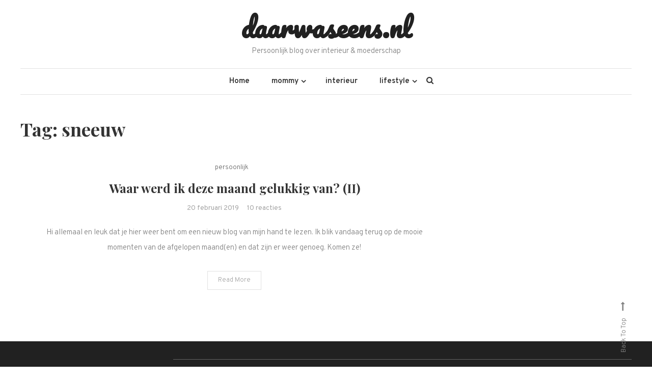

--- FILE ---
content_type: text/html; charset=UTF-8
request_url: http://daarwaseens.nl/tag/sneeuw/
body_size: 8159
content:
<!doctype html>
<html lang="nl-NL">
<head>
	<meta charset="UTF-8">
	<meta name="viewport" content="width=device-width, initial-scale=1">
	<link rel="profile" href="http://gmpg.org/xfn/11">

	<meta name='robots' content='index, follow, max-image-preview:large, max-snippet:-1, max-video-preview:-1' />

	<!-- This site is optimized with the Yoast SEO plugin v22.6 - https://yoast.com/wordpress/plugins/seo/ -->
	<title>sneeuw Archieven &#8226; daarwaseens.nl</title>
	<link rel="canonical" href="https://daarwaseens.nl/tag/sneeuw/" />
	<meta property="og:locale" content="nl_NL" />
	<meta property="og:type" content="article" />
	<meta property="og:title" content="sneeuw Archieven &#8226; daarwaseens.nl" />
	<meta property="og:url" content="https://daarwaseens.nl/tag/sneeuw/" />
	<meta property="og:site_name" content="daarwaseens.nl" />
	<meta name="twitter:card" content="summary_large_image" />
	<meta name="twitter:site" content="@daarwaseens" />
	<script type="application/ld+json" class="yoast-schema-graph">{"@context":"https://schema.org","@graph":[{"@type":"CollectionPage","@id":"https://daarwaseens.nl/tag/sneeuw/","url":"https://daarwaseens.nl/tag/sneeuw/","name":"sneeuw Archieven &#8226; daarwaseens.nl","isPartOf":{"@id":"https://daarwaseens.nl/#website"},"breadcrumb":{"@id":"https://daarwaseens.nl/tag/sneeuw/#breadcrumb"},"inLanguage":"nl-NL"},{"@type":"BreadcrumbList","@id":"https://daarwaseens.nl/tag/sneeuw/#breadcrumb","itemListElement":[{"@type":"ListItem","position":1,"name":"Home","item":"https://daarwaseens.nl/"},{"@type":"ListItem","position":2,"name":"sneeuw"}]},{"@type":"WebSite","@id":"https://daarwaseens.nl/#website","url":"https://daarwaseens.nl/","name":"daarwaseens.nl","description":"Persoonlijk blog over interieur &amp; moederschap","publisher":{"@id":"https://daarwaseens.nl/#organization"},"potentialAction":[{"@type":"SearchAction","target":{"@type":"EntryPoint","urlTemplate":"https://daarwaseens.nl/?s={search_term_string}"},"query-input":"required name=search_term_string"}],"inLanguage":"nl-NL"},{"@type":"Organization","@id":"https://daarwaseens.nl/#organization","name":"daarwaseens.nl","url":"https://daarwaseens.nl/","logo":{"@type":"ImageObject","inLanguage":"nl-NL","@id":"https://daarwaseens.nl/#/schema/logo/image/","url":"https://i0.wp.com/daarwaseens.nl/wp-content/uploads/2015/11/header.png?fit=393%2C197","contentUrl":"https://i0.wp.com/daarwaseens.nl/wp-content/uploads/2015/11/header.png?fit=393%2C197","width":393,"height":197,"caption":"daarwaseens.nl"},"image":{"@id":"https://daarwaseens.nl/#/schema/logo/image/"},"sameAs":["https://www.facebook.com/daarwaseensnl/","https://x.com/daarwaseens","https://www.instagram.com/daarwaseens/"]}]}</script>
	<!-- / Yoast SEO plugin. -->


<link rel='dns-prefetch' href='//stats.wp.com' />
<link rel='dns-prefetch' href='//fonts.googleapis.com' />
<link rel='dns-prefetch' href='//v0.wordpress.com' />
<link rel='dns-prefetch' href='//i0.wp.com' />
<link rel="alternate" type="application/rss+xml" title="daarwaseens.nl &raquo; feed" href="http://daarwaseens.nl/feed/" />
<link rel="alternate" type="application/rss+xml" title="daarwaseens.nl &raquo; reactiesfeed" href="http://daarwaseens.nl/comments/feed/" />
<link rel="alternate" type="application/rss+xml" title="daarwaseens.nl &raquo; sneeuw tagfeed" href="http://daarwaseens.nl/tag/sneeuw/feed/" />
		<!-- This site uses the Google Analytics by ExactMetrics plugin v7.20.1 - Using Analytics tracking - https://www.exactmetrics.com/ -->
		<!-- Opmerking: ExactMetrics is momenteel niet geconfigureerd op deze site. De site eigenaar moet authenticeren met Google Analytics in de ExactMetrics instellingen scherm. -->
					<!-- No tracking code set -->
				<!-- / Google Analytics by ExactMetrics -->
		<script type="text/javascript">
window._wpemojiSettings = {"baseUrl":"https:\/\/s.w.org\/images\/core\/emoji\/14.0.0\/72x72\/","ext":".png","svgUrl":"https:\/\/s.w.org\/images\/core\/emoji\/14.0.0\/svg\/","svgExt":".svg","source":{"concatemoji":"http:\/\/daarwaseens.nl\/wp-includes\/js\/wp-emoji-release.min.js?ver=6.3.7"}};
/*! This file is auto-generated */
!function(i,n){var o,s,e;function c(e){try{var t={supportTests:e,timestamp:(new Date).valueOf()};sessionStorage.setItem(o,JSON.stringify(t))}catch(e){}}function p(e,t,n){e.clearRect(0,0,e.canvas.width,e.canvas.height),e.fillText(t,0,0);var t=new Uint32Array(e.getImageData(0,0,e.canvas.width,e.canvas.height).data),r=(e.clearRect(0,0,e.canvas.width,e.canvas.height),e.fillText(n,0,0),new Uint32Array(e.getImageData(0,0,e.canvas.width,e.canvas.height).data));return t.every(function(e,t){return e===r[t]})}function u(e,t,n){switch(t){case"flag":return n(e,"\ud83c\udff3\ufe0f\u200d\u26a7\ufe0f","\ud83c\udff3\ufe0f\u200b\u26a7\ufe0f")?!1:!n(e,"\ud83c\uddfa\ud83c\uddf3","\ud83c\uddfa\u200b\ud83c\uddf3")&&!n(e,"\ud83c\udff4\udb40\udc67\udb40\udc62\udb40\udc65\udb40\udc6e\udb40\udc67\udb40\udc7f","\ud83c\udff4\u200b\udb40\udc67\u200b\udb40\udc62\u200b\udb40\udc65\u200b\udb40\udc6e\u200b\udb40\udc67\u200b\udb40\udc7f");case"emoji":return!n(e,"\ud83e\udef1\ud83c\udffb\u200d\ud83e\udef2\ud83c\udfff","\ud83e\udef1\ud83c\udffb\u200b\ud83e\udef2\ud83c\udfff")}return!1}function f(e,t,n){var r="undefined"!=typeof WorkerGlobalScope&&self instanceof WorkerGlobalScope?new OffscreenCanvas(300,150):i.createElement("canvas"),a=r.getContext("2d",{willReadFrequently:!0}),o=(a.textBaseline="top",a.font="600 32px Arial",{});return e.forEach(function(e){o[e]=t(a,e,n)}),o}function t(e){var t=i.createElement("script");t.src=e,t.defer=!0,i.head.appendChild(t)}"undefined"!=typeof Promise&&(o="wpEmojiSettingsSupports",s=["flag","emoji"],n.supports={everything:!0,everythingExceptFlag:!0},e=new Promise(function(e){i.addEventListener("DOMContentLoaded",e,{once:!0})}),new Promise(function(t){var n=function(){try{var e=JSON.parse(sessionStorage.getItem(o));if("object"==typeof e&&"number"==typeof e.timestamp&&(new Date).valueOf()<e.timestamp+604800&&"object"==typeof e.supportTests)return e.supportTests}catch(e){}return null}();if(!n){if("undefined"!=typeof Worker&&"undefined"!=typeof OffscreenCanvas&&"undefined"!=typeof URL&&URL.createObjectURL&&"undefined"!=typeof Blob)try{var e="postMessage("+f.toString()+"("+[JSON.stringify(s),u.toString(),p.toString()].join(",")+"));",r=new Blob([e],{type:"text/javascript"}),a=new Worker(URL.createObjectURL(r),{name:"wpTestEmojiSupports"});return void(a.onmessage=function(e){c(n=e.data),a.terminate(),t(n)})}catch(e){}c(n=f(s,u,p))}t(n)}).then(function(e){for(var t in e)n.supports[t]=e[t],n.supports.everything=n.supports.everything&&n.supports[t],"flag"!==t&&(n.supports.everythingExceptFlag=n.supports.everythingExceptFlag&&n.supports[t]);n.supports.everythingExceptFlag=n.supports.everythingExceptFlag&&!n.supports.flag,n.DOMReady=!1,n.readyCallback=function(){n.DOMReady=!0}}).then(function(){return e}).then(function(){var e;n.supports.everything||(n.readyCallback(),(e=n.source||{}).concatemoji?t(e.concatemoji):e.wpemoji&&e.twemoji&&(t(e.twemoji),t(e.wpemoji)))}))}((window,document),window._wpemojiSettings);
</script>
<style type="text/css">
img.wp-smiley,
img.emoji {
	display: inline !important;
	border: none !important;
	box-shadow: none !important;
	height: 1em !important;
	width: 1em !important;
	margin: 0 0.07em !important;
	vertical-align: -0.1em !important;
	background: none !important;
	padding: 0 !important;
}
</style>
	<link rel='stylesheet' id='wp-block-library-css' href='http://daarwaseens.nl/wp-includes/css/dist/block-library/style.min.css?ver=6.3.7' type='text/css' media='all' />
<style id='wp-block-library-inline-css' type='text/css'>
.has-text-align-justify{text-align:justify;}
</style>
<link rel='stylesheet' id='mediaelement-css' href='http://daarwaseens.nl/wp-includes/js/mediaelement/mediaelementplayer-legacy.min.css?ver=4.2.17' type='text/css' media='all' />
<link rel='stylesheet' id='wp-mediaelement-css' href='http://daarwaseens.nl/wp-includes/js/mediaelement/wp-mediaelement.min.css?ver=6.3.7' type='text/css' media='all' />
<style id='jetpack-sharing-buttons-style-inline-css' type='text/css'>
.jetpack-sharing-buttons__services-list{display:flex;flex-direction:row;flex-wrap:wrap;gap:0;list-style-type:none;margin:5px;padding:0}.jetpack-sharing-buttons__services-list.has-small-icon-size{font-size:12px}.jetpack-sharing-buttons__services-list.has-normal-icon-size{font-size:16px}.jetpack-sharing-buttons__services-list.has-large-icon-size{font-size:24px}.jetpack-sharing-buttons__services-list.has-huge-icon-size{font-size:36px}@media print{.jetpack-sharing-buttons__services-list{display:none!important}}.editor-styles-wrapper .wp-block-jetpack-sharing-buttons{gap:0;padding-inline-start:0}ul.jetpack-sharing-buttons__services-list.has-background{padding:1.25em 2.375em}
</style>
<style id='classic-theme-styles-inline-css' type='text/css'>
/*! This file is auto-generated */
.wp-block-button__link{color:#fff;background-color:#32373c;border-radius:9999px;box-shadow:none;text-decoration:none;padding:calc(.667em + 2px) calc(1.333em + 2px);font-size:1.125em}.wp-block-file__button{background:#32373c;color:#fff;text-decoration:none}
</style>
<style id='global-styles-inline-css' type='text/css'>
body{--wp--preset--color--black: #000000;--wp--preset--color--cyan-bluish-gray: #abb8c3;--wp--preset--color--white: #ffffff;--wp--preset--color--pale-pink: #f78da7;--wp--preset--color--vivid-red: #cf2e2e;--wp--preset--color--luminous-vivid-orange: #ff6900;--wp--preset--color--luminous-vivid-amber: #fcb900;--wp--preset--color--light-green-cyan: #7bdcb5;--wp--preset--color--vivid-green-cyan: #00d084;--wp--preset--color--pale-cyan-blue: #8ed1fc;--wp--preset--color--vivid-cyan-blue: #0693e3;--wp--preset--color--vivid-purple: #9b51e0;--wp--preset--gradient--vivid-cyan-blue-to-vivid-purple: linear-gradient(135deg,rgba(6,147,227,1) 0%,rgb(155,81,224) 100%);--wp--preset--gradient--light-green-cyan-to-vivid-green-cyan: linear-gradient(135deg,rgb(122,220,180) 0%,rgb(0,208,130) 100%);--wp--preset--gradient--luminous-vivid-amber-to-luminous-vivid-orange: linear-gradient(135deg,rgba(252,185,0,1) 0%,rgba(255,105,0,1) 100%);--wp--preset--gradient--luminous-vivid-orange-to-vivid-red: linear-gradient(135deg,rgba(255,105,0,1) 0%,rgb(207,46,46) 100%);--wp--preset--gradient--very-light-gray-to-cyan-bluish-gray: linear-gradient(135deg,rgb(238,238,238) 0%,rgb(169,184,195) 100%);--wp--preset--gradient--cool-to-warm-spectrum: linear-gradient(135deg,rgb(74,234,220) 0%,rgb(151,120,209) 20%,rgb(207,42,186) 40%,rgb(238,44,130) 60%,rgb(251,105,98) 80%,rgb(254,248,76) 100%);--wp--preset--gradient--blush-light-purple: linear-gradient(135deg,rgb(255,206,236) 0%,rgb(152,150,240) 100%);--wp--preset--gradient--blush-bordeaux: linear-gradient(135deg,rgb(254,205,165) 0%,rgb(254,45,45) 50%,rgb(107,0,62) 100%);--wp--preset--gradient--luminous-dusk: linear-gradient(135deg,rgb(255,203,112) 0%,rgb(199,81,192) 50%,rgb(65,88,208) 100%);--wp--preset--gradient--pale-ocean: linear-gradient(135deg,rgb(255,245,203) 0%,rgb(182,227,212) 50%,rgb(51,167,181) 100%);--wp--preset--gradient--electric-grass: linear-gradient(135deg,rgb(202,248,128) 0%,rgb(113,206,126) 100%);--wp--preset--gradient--midnight: linear-gradient(135deg,rgb(2,3,129) 0%,rgb(40,116,252) 100%);--wp--preset--font-size--small: 13px;--wp--preset--font-size--medium: 20px;--wp--preset--font-size--large: 36px;--wp--preset--font-size--x-large: 42px;--wp--preset--spacing--20: 0.44rem;--wp--preset--spacing--30: 0.67rem;--wp--preset--spacing--40: 1rem;--wp--preset--spacing--50: 1.5rem;--wp--preset--spacing--60: 2.25rem;--wp--preset--spacing--70: 3.38rem;--wp--preset--spacing--80: 5.06rem;--wp--preset--shadow--natural: 6px 6px 9px rgba(0, 0, 0, 0.2);--wp--preset--shadow--deep: 12px 12px 50px rgba(0, 0, 0, 0.4);--wp--preset--shadow--sharp: 6px 6px 0px rgba(0, 0, 0, 0.2);--wp--preset--shadow--outlined: 6px 6px 0px -3px rgba(255, 255, 255, 1), 6px 6px rgba(0, 0, 0, 1);--wp--preset--shadow--crisp: 6px 6px 0px rgba(0, 0, 0, 1);}:where(.is-layout-flex){gap: 0.5em;}:where(.is-layout-grid){gap: 0.5em;}body .is-layout-flow > .alignleft{float: left;margin-inline-start: 0;margin-inline-end: 2em;}body .is-layout-flow > .alignright{float: right;margin-inline-start: 2em;margin-inline-end: 0;}body .is-layout-flow > .aligncenter{margin-left: auto !important;margin-right: auto !important;}body .is-layout-constrained > .alignleft{float: left;margin-inline-start: 0;margin-inline-end: 2em;}body .is-layout-constrained > .alignright{float: right;margin-inline-start: 2em;margin-inline-end: 0;}body .is-layout-constrained > .aligncenter{margin-left: auto !important;margin-right: auto !important;}body .is-layout-constrained > :where(:not(.alignleft):not(.alignright):not(.alignfull)){max-width: var(--wp--style--global--content-size);margin-left: auto !important;margin-right: auto !important;}body .is-layout-constrained > .alignwide{max-width: var(--wp--style--global--wide-size);}body .is-layout-flex{display: flex;}body .is-layout-flex{flex-wrap: wrap;align-items: center;}body .is-layout-flex > *{margin: 0;}body .is-layout-grid{display: grid;}body .is-layout-grid > *{margin: 0;}:where(.wp-block-columns.is-layout-flex){gap: 2em;}:where(.wp-block-columns.is-layout-grid){gap: 2em;}:where(.wp-block-post-template.is-layout-flex){gap: 1.25em;}:where(.wp-block-post-template.is-layout-grid){gap: 1.25em;}.has-black-color{color: var(--wp--preset--color--black) !important;}.has-cyan-bluish-gray-color{color: var(--wp--preset--color--cyan-bluish-gray) !important;}.has-white-color{color: var(--wp--preset--color--white) !important;}.has-pale-pink-color{color: var(--wp--preset--color--pale-pink) !important;}.has-vivid-red-color{color: var(--wp--preset--color--vivid-red) !important;}.has-luminous-vivid-orange-color{color: var(--wp--preset--color--luminous-vivid-orange) !important;}.has-luminous-vivid-amber-color{color: var(--wp--preset--color--luminous-vivid-amber) !important;}.has-light-green-cyan-color{color: var(--wp--preset--color--light-green-cyan) !important;}.has-vivid-green-cyan-color{color: var(--wp--preset--color--vivid-green-cyan) !important;}.has-pale-cyan-blue-color{color: var(--wp--preset--color--pale-cyan-blue) !important;}.has-vivid-cyan-blue-color{color: var(--wp--preset--color--vivid-cyan-blue) !important;}.has-vivid-purple-color{color: var(--wp--preset--color--vivid-purple) !important;}.has-black-background-color{background-color: var(--wp--preset--color--black) !important;}.has-cyan-bluish-gray-background-color{background-color: var(--wp--preset--color--cyan-bluish-gray) !important;}.has-white-background-color{background-color: var(--wp--preset--color--white) !important;}.has-pale-pink-background-color{background-color: var(--wp--preset--color--pale-pink) !important;}.has-vivid-red-background-color{background-color: var(--wp--preset--color--vivid-red) !important;}.has-luminous-vivid-orange-background-color{background-color: var(--wp--preset--color--luminous-vivid-orange) !important;}.has-luminous-vivid-amber-background-color{background-color: var(--wp--preset--color--luminous-vivid-amber) !important;}.has-light-green-cyan-background-color{background-color: var(--wp--preset--color--light-green-cyan) !important;}.has-vivid-green-cyan-background-color{background-color: var(--wp--preset--color--vivid-green-cyan) !important;}.has-pale-cyan-blue-background-color{background-color: var(--wp--preset--color--pale-cyan-blue) !important;}.has-vivid-cyan-blue-background-color{background-color: var(--wp--preset--color--vivid-cyan-blue) !important;}.has-vivid-purple-background-color{background-color: var(--wp--preset--color--vivid-purple) !important;}.has-black-border-color{border-color: var(--wp--preset--color--black) !important;}.has-cyan-bluish-gray-border-color{border-color: var(--wp--preset--color--cyan-bluish-gray) !important;}.has-white-border-color{border-color: var(--wp--preset--color--white) !important;}.has-pale-pink-border-color{border-color: var(--wp--preset--color--pale-pink) !important;}.has-vivid-red-border-color{border-color: var(--wp--preset--color--vivid-red) !important;}.has-luminous-vivid-orange-border-color{border-color: var(--wp--preset--color--luminous-vivid-orange) !important;}.has-luminous-vivid-amber-border-color{border-color: var(--wp--preset--color--luminous-vivid-amber) !important;}.has-light-green-cyan-border-color{border-color: var(--wp--preset--color--light-green-cyan) !important;}.has-vivid-green-cyan-border-color{border-color: var(--wp--preset--color--vivid-green-cyan) !important;}.has-pale-cyan-blue-border-color{border-color: var(--wp--preset--color--pale-cyan-blue) !important;}.has-vivid-cyan-blue-border-color{border-color: var(--wp--preset--color--vivid-cyan-blue) !important;}.has-vivid-purple-border-color{border-color: var(--wp--preset--color--vivid-purple) !important;}.has-vivid-cyan-blue-to-vivid-purple-gradient-background{background: var(--wp--preset--gradient--vivid-cyan-blue-to-vivid-purple) !important;}.has-light-green-cyan-to-vivid-green-cyan-gradient-background{background: var(--wp--preset--gradient--light-green-cyan-to-vivid-green-cyan) !important;}.has-luminous-vivid-amber-to-luminous-vivid-orange-gradient-background{background: var(--wp--preset--gradient--luminous-vivid-amber-to-luminous-vivid-orange) !important;}.has-luminous-vivid-orange-to-vivid-red-gradient-background{background: var(--wp--preset--gradient--luminous-vivid-orange-to-vivid-red) !important;}.has-very-light-gray-to-cyan-bluish-gray-gradient-background{background: var(--wp--preset--gradient--very-light-gray-to-cyan-bluish-gray) !important;}.has-cool-to-warm-spectrum-gradient-background{background: var(--wp--preset--gradient--cool-to-warm-spectrum) !important;}.has-blush-light-purple-gradient-background{background: var(--wp--preset--gradient--blush-light-purple) !important;}.has-blush-bordeaux-gradient-background{background: var(--wp--preset--gradient--blush-bordeaux) !important;}.has-luminous-dusk-gradient-background{background: var(--wp--preset--gradient--luminous-dusk) !important;}.has-pale-ocean-gradient-background{background: var(--wp--preset--gradient--pale-ocean) !important;}.has-electric-grass-gradient-background{background: var(--wp--preset--gradient--electric-grass) !important;}.has-midnight-gradient-background{background: var(--wp--preset--gradient--midnight) !important;}.has-small-font-size{font-size: var(--wp--preset--font-size--small) !important;}.has-medium-font-size{font-size: var(--wp--preset--font-size--medium) !important;}.has-large-font-size{font-size: var(--wp--preset--font-size--large) !important;}.has-x-large-font-size{font-size: var(--wp--preset--font-size--x-large) !important;}
.wp-block-navigation a:where(:not(.wp-element-button)){color: inherit;}
:where(.wp-block-post-template.is-layout-flex){gap: 1.25em;}:where(.wp-block-post-template.is-layout-grid){gap: 1.25em;}
:where(.wp-block-columns.is-layout-flex){gap: 2em;}:where(.wp-block-columns.is-layout-grid){gap: 2em;}
.wp-block-pullquote{font-size: 1.5em;line-height: 1.6;}
</style>
<link rel='stylesheet' id='bol.css-css' href='http://daarwaseens.nl/wp-content/plugins/bolcom-partnerprogramma-wordpress-plugin/resources/css/bol.css?ver=6.3.7' type='text/css' media='all' />
<link rel='stylesheet' id='wisdom-blog-fonts-css' href='https://fonts.googleapis.com/css?family=Playfair+Display%3A400%2C700%7COverpass%3A300%2C400%2C600%2C700%7CPacifico%3A400&#038;subset=latin%2Clatin-ext' type='text/css' media='all' />
<link rel='stylesheet' id='font-awesome-css' href='http://daarwaseens.nl/wp-content/themes/wisdom-blog/assets/library/font-awesome/css/font-awesome.min.css?ver=4.7.0' type='text/css' media='all' />
<link rel='stylesheet' id='animate-css' href='http://daarwaseens.nl/wp-content/themes/wisdom-blog/assets/library/animate/animate.min.css?ver=3.5.1' type='text/css' media='all' />
<link rel='stylesheet' id='wisdom-blog-style-css' href='http://daarwaseens.nl/wp-content/themes/wisdom-blog/style.css?ver=1.1.1' type='text/css' media='all' />
<style id='wisdom-blog-style-inline-css' type='text/css'>
.edit-link .post-edit-link,.reply .comment-reply-link,.widget_search .search-submit,.widget_search .search-submit,article.sticky:before,.widget_search .search-submit:hover{background:#27B6D4}
a,a:hover,a:focus,a:active,.entry-footer a:hover,.comment-author .fn .url:hover,.commentmetadata .comment-edit-link,#cancel-comment-reply-link,#cancel-comment-reply-link:before,.logged-in-as a,.widget a:hover,.widget a:hover::before,.widget li:hover::before,.banner-btn a:hover,.entry-title a:hover,.entry-title a:hover,.cat-links a:hover,.wisdom_blog_latest_posts .cv-post-title a:hover{color:#27B6D4}
widget_search .search-submit,.widget_search .search-submit:hover{border-color:#27B6D4}
</style>
<link rel='stylesheet' id='wisdom-blog-responsive-style-css' href='http://daarwaseens.nl/wp-content/themes/wisdom-blog/assets/css/cv-responsive.css?ver=1.1.1' type='text/css' media='all' />
<link rel='stylesheet' id='jetpack_css-css' href='http://daarwaseens.nl/wp-content/plugins/jetpack/css/jetpack.css?ver=13.3.2' type='text/css' media='all' />
<script type='text/javascript' src='http://daarwaseens.nl/wp-includes/js/jquery/jquery.min.js?ver=3.7.0' id='jquery-core-js'></script>
<script type='text/javascript' src='http://daarwaseens.nl/wp-includes/js/jquery/jquery-migrate.min.js?ver=3.4.1' id='jquery-migrate-js'></script>
<script type='text/javascript' src='http://daarwaseens.nl/wp-content/plugins/bolcom-partnerprogramma-wordpress-plugin/resources/js/bol-partner-frontend.js?ver=6.3.7' id='bol-frontend-script-js'></script>
<link rel="https://api.w.org/" href="http://daarwaseens.nl/wp-json/" /><link rel="alternate" type="application/json" href="http://daarwaseens.nl/wp-json/wp/v2/tags/110" /><link rel="EditURI" type="application/rsd+xml" title="RSD" href="http://daarwaseens.nl/xmlrpc.php?rsd" />
<meta name="generator" content="WordPress 6.3.7" />
<script type="text/javascript">var bol_partner_plugin_base = "http://daarwaseens.nl/wp-content/plugins/bolcom-partnerprogramma-wordpress-plugin";</script><script type="text/javascript">    var bol_partner_plugin_base = "http://daarwaseens.nl/wp-content/plugins/bolcom-partnerprogramma-wordpress-plugin";</script>	<style>img#wpstats{display:none}</style>
		</head>

<body class="archive tag tag-sneeuw tag-110 hfeed right-sidebar classic-archive-layout fullwidth-layout">
<div id="page" class="site">
	<a class="skip-link screen-reader-text" href="#content">Skip to content</a>
	
	<header id="masthead" class="site-header">
		<div class="cv-container">
			<div class="site-branding">
							<p class="site-title"><a href="http://daarwaseens.nl/" rel="home">daarwaseens.nl</a></p>
								<p class="site-description">Persoonlijk blog over interieur &amp; moederschap</p>
						</div><!-- .site-branding -->

			<div id="stickyNav" class="cv-menu-wrapper">
	            <div class="menu-toggle cv-hide"><a href="javascript:void(0);"><i class="fa fa-bars"></i></a></div>
				<nav id="site-navigation" class="main-navigation">
					<div class="menu-menu-container"><ul id="primary-menu" class="menu"><li id="menu-item-9180" class="menu-item menu-item-type-custom menu-item-object-custom menu-item-home menu-item-9180"><a href="http://daarwaseens.nl/">Home</a></li>
<li id="menu-item-9193" class="menu-item menu-item-type-taxonomy menu-item-object-category menu-item-has-children menu-item-9193"><a href="http://daarwaseens.nl/category/mommy/">mommy</a>
<ul class="sub-menu">
	<li id="menu-item-11845" class="menu-item menu-item-type-taxonomy menu-item-object-category menu-item-11845"><a href="http://daarwaseens.nl/category/mommy/zwanger/">zwanger</a></li>
	<li id="menu-item-11832" class="menu-item menu-item-type-taxonomy menu-item-object-category menu-item-11832"><a href="http://daarwaseens.nl/category/mommy/baby/">baby</a></li>
	<li id="menu-item-11843" class="menu-item menu-item-type-taxonomy menu-item-object-category menu-item-11843"><a href="http://daarwaseens.nl/category/mommy/moederschap/">moederschap</a></li>
	<li id="menu-item-11844" class="menu-item menu-item-type-taxonomy menu-item-object-category menu-item-11844"><a href="http://daarwaseens.nl/category/mommy/voor-je-kind/">voor je kind</a></li>
</ul>
</li>
<li id="menu-item-11830" class="menu-item menu-item-type-taxonomy menu-item-object-category menu-item-11830"><a href="http://daarwaseens.nl/category/lifestyle/interieur/">interieur</a></li>
<li id="menu-item-9196" class="menu-item menu-item-type-taxonomy menu-item-object-category menu-item-has-children menu-item-9196"><a href="http://daarwaseens.nl/category/lifestyle/">lifestyle</a>
<ul class="sub-menu">
	<li id="menu-item-11828" class="menu-item menu-item-type-taxonomy menu-item-object-category menu-item-11828"><a href="http://daarwaseens.nl/category/lifestyle/boek-film-muziek/">boek film muziek</a></li>
	<li id="menu-item-11829" class="menu-item menu-item-type-taxonomy menu-item-object-category menu-item-11829"><a href="http://daarwaseens.nl/category/lifestyle/blogs-en-tags/">blogs en tags</a></li>
	<li id="menu-item-9198" class="menu-item menu-item-type-taxonomy menu-item-object-category menu-item-has-children menu-item-9198"><a href="http://daarwaseens.nl/category/food/">food</a>
	<ul class="sub-menu">
		<li id="menu-item-11835" class="menu-item menu-item-type-taxonomy menu-item-object-category menu-item-11835"><a href="http://daarwaseens.nl/category/food/koude-gerechten/">koude gerechten</a></li>
		<li id="menu-item-11836" class="menu-item menu-item-type-taxonomy menu-item-object-category menu-item-11836"><a href="http://daarwaseens.nl/category/food/warme-gerechten/">warme gerechten</a></li>
		<li id="menu-item-11837" class="menu-item menu-item-type-taxonomy menu-item-object-category menu-item-11837"><a href="http://daarwaseens.nl/category/food/zoet/">zoet</a></li>
		<li id="menu-item-11846" class="menu-item menu-item-type-taxonomy menu-item-object-category menu-item-11846"><a href="http://daarwaseens.nl/category/food/hartig/">hartig</a></li>
	</ul>
</li>
	<li id="menu-item-11831" class="menu-item menu-item-type-taxonomy menu-item-object-category menu-item-11831"><a href="http://daarwaseens.nl/category/lifestyle/fotos/">fotografie</a></li>
	<li id="menu-item-11841" class="menu-item menu-item-type-taxonomy menu-item-object-category menu-item-11841"><a href="http://daarwaseens.nl/category/lifestyle/persoonlijk/">persoonlijk</a></li>
	<li id="menu-item-11840" class="menu-item menu-item-type-taxonomy menu-item-object-category menu-item-11840"><a href="http://daarwaseens.nl/category/lifestyle/overzicht-en-terugblik/">overzicht en terugblik</a></li>
	<li id="menu-item-11838" class="menu-item menu-item-type-taxonomy menu-item-object-category menu-item-11838"><a href="http://daarwaseens.nl/category/lifestyle/mode-shoppen-en-wishlist/">mode shoppen wishlist</a></li>
	<li id="menu-item-11827" class="menu-item menu-item-type-taxonomy menu-item-object-category menu-item-11827"><a href="http://daarwaseens.nl/category/lifestyle/overig/">overig</a></li>
	<li id="menu-item-13665" class="menu-item menu-item-type-taxonomy menu-item-object-category menu-item-13665"><a href="http://daarwaseens.nl/category/lifestyle/samenwerking/">samenwerking</a></li>
</ul>
</li>
</ul></div>					<div class="menu-toggle-off" data-focus=".cv-menu-wrapper .menu-toggle"><a href="javascript:void(0);"><i class="fa fa-times"></i></a></div>
				</nav><!-- #site-navigation -->
				<div class="cv-menu-extra-wrap">
										<div class="cv-menu-search">
						<div class="cv-search-icon"><a href="javascript:void(0);"><i class="fa fa-search"></i></a></div>
						<div class="cv-form-wrap">
							<div class="cv-form-close" data-focus="cv-menu-search .cv-search-icon"><a href="javascript:void(0);"><i class="fa fa-close"></i></a></div>
							<form role="search" method="get" class="search-form" action="http://daarwaseens.nl/">
				<label>
					<span class="screen-reader-text">Zoeken naar:</span>
					<input type="search" class="search-field" placeholder="Zoeken &hellip;" value="" name="s" />
				</label>
				<input type="submit" class="search-submit" value="Zoeken" />
			</form>						</div>
					</div>
									</div><!-- .menu-extra-wrap -->
			</div><!-- .cv-menu-wrapper -->
		</div> <!-- cv-container -->
	</header><!-- #masthead -->

	<div id="content" class="site-content">
				<div class="cv-container">
			
<div class="cv-content-wrapper">
	<div id="primary" class="content-area">
		<main id="main" class="site-main">

		
			<header class="page-header">
				<h1 class="page-title">Tag: <span>sneeuw</span></h1>			</header><!-- .page-header -->

			
<article id="post-14127" class="no-thumbnail wow fadeInUp post-14127 post type-post status-publish format-standard hentry category-persoonlijk tag-blij tag-blijde-momenten tag-blijdschap tag-geluk tag-gelukkig tag-happinez tag-happy tag-personal tag-persoonlijk tag-sneeuw tag-terugblik" data-wow-delay="0.5s">
	
	
	<header class="entry-header">
		<div class="entry-cat">
			<span class="cat-links"><a href="http://daarwaseens.nl/category/lifestyle/persoonlijk/" rel="category tag">persoonlijk</a></span>		</div>
		<h2 class="entry-title"><a href="http://daarwaseens.nl/2019/02/gelukkig-ii/" rel="bookmark">Waar werd ik deze maand gelukkig van? (II)</a></h2>				<div class="entry-meta">
					<span class="posted-on"><a href="http://daarwaseens.nl/2019/02/gelukkig-ii/" rel="bookmark"><time class="entry-date published" datetime="2019-02-20T06:00:00+00:00">20 februari 2019</time><time class="updated" datetime="2019-02-20T22:21:00+00:00">20 februari 2019</time></a></span><span class="comments-link"><a href="http://daarwaseens.nl/2019/02/gelukkig-ii/#comments">10 reacties<span class="screen-reader-text"> op Waar werd ik deze maand gelukkig van? (II)</span></a></span>				</div><!-- .entry-meta -->
			</header><!-- .entry-header -->

	<div class="entry-content">
		<p>Hi allemaal en leuk dat je hier weer bent om een nieuw blog van mijn hand te lezen. Ik blik vandaag terug op de mooie momenten van de afgelopen maand(en) en dat zijn er weer genoeg. Komen ze!</p>
	</div><!-- .entry-content -->

	<div class="entry-btn">
		<a href="http://daarwaseens.nl/2019/02/gelukkig-ii/">Read More</a>
	</div>

	<footer class="entry-footer">
			</footer><!-- .entry-footer -->
</article><!-- #post-14127 -->

		</main><!-- #main -->
	</div><!-- #primary -->

    </div><!-- .cv-content-wrapper -->


		</div><!-- .cv-container -->
	</div><!-- #content -->

	<footer id="colophon" class="site-footer">
				<div class="cv-container">
			<div class="cv-footer-logo">
							</div><!-- .cv-footer-logo -->
			<div class="cv-footer-right-wrapper">
					<nav id="site-footer-navigation" class="footer-navigation">
											</nav><!-- #site-navigation -->
				<div class="cv-bottom-wrapper clearfix">
										<div class="site-info">
						<span class="cv-copyright-text">
							Wisdom Blog						</span>
						<span class="sep"> | </span>
							Theme: Wisdom Blog by <a href="https://codevibrant.com/">CodeVibrant</a>.					</div><!-- .site-info -->
				</div><!-- .cv-bottom-wrapper -->
			</div><!-- .cv-footer-right-wrapper -->
		</div> <!-- cv-container -->
	</footer><!-- #colophon -->
	<div id="cv-scrollup" class="animated arrow-hide">Back To Top</div>
</div><!-- #page -->

<script type='text/javascript' src='http://daarwaseens.nl/wp-content/plugins/jetpack/jetpack_vendor/automattic/jetpack-image-cdn/dist/image-cdn.js?minify=false&#038;ver=132249e245926ae3e188' id='jetpack-photon-js'></script>
<script type='text/javascript' src='http://daarwaseens.nl/wp-content/themes/wisdom-blog/assets/js/navigation.js?ver=20151215' id='wisdom-blog-navigation-js'></script>
<script type='text/javascript' src='http://daarwaseens.nl/wp-content/themes/wisdom-blog/assets/js/skip-link-focus-fix.js?ver=20151215' id='wisdom-blog-skip-link-focus-fix-js'></script>
<script type='text/javascript' src='http://daarwaseens.nl/wp-content/themes/wisdom-blog/assets/library/sticky-sidebar/theia-sticky-sidebar.min.js?ver=1.4.0' id='theia-sticky-sidebar-js'></script>
<script type='text/javascript' src='http://daarwaseens.nl/wp-content/themes/wisdom-blog/assets/library/sticky/jquery.sticky.js?ver=1.0.2' id='jquery-sticky-scripts-js'></script>
<script type='text/javascript' src='http://daarwaseens.nl/wp-content/themes/wisdom-blog/assets/library/sticky/sticky-setting.js?ver=1.1.1' id='jquery-sticky-setting-scripts-js'></script>
<script type='text/javascript' src='http://daarwaseens.nl/wp-content/themes/wisdom-blog/assets/library/wow/wow.min.js?ver=1.1.3' id='wow-scripts-js'></script>
<script type='text/javascript' src='http://daarwaseens.nl/wp-content/themes/wisdom-blog/assets/js/cv-custom-scripts.js?ver=1.1.1' id='wisdom-blog-custom-scripts-js'></script>
<script type='text/javascript' src='https://stats.wp.com/e-202604.js' id='jetpack-stats-js' data-wp-strategy='defer'></script>
<script id="jetpack-stats-js-after" type="text/javascript">
_stq = window._stq || [];
_stq.push([ "view", JSON.parse("{\"v\":\"ext\",\"blog\":\"31936734\",\"post\":\"0\",\"tz\":\"0\",\"srv\":\"daarwaseens.nl\",\"j\":\"1:13.3.2\"}") ]);
_stq.push([ "clickTrackerInit", "31936734", "0" ]);
</script>

</body>
</html>
